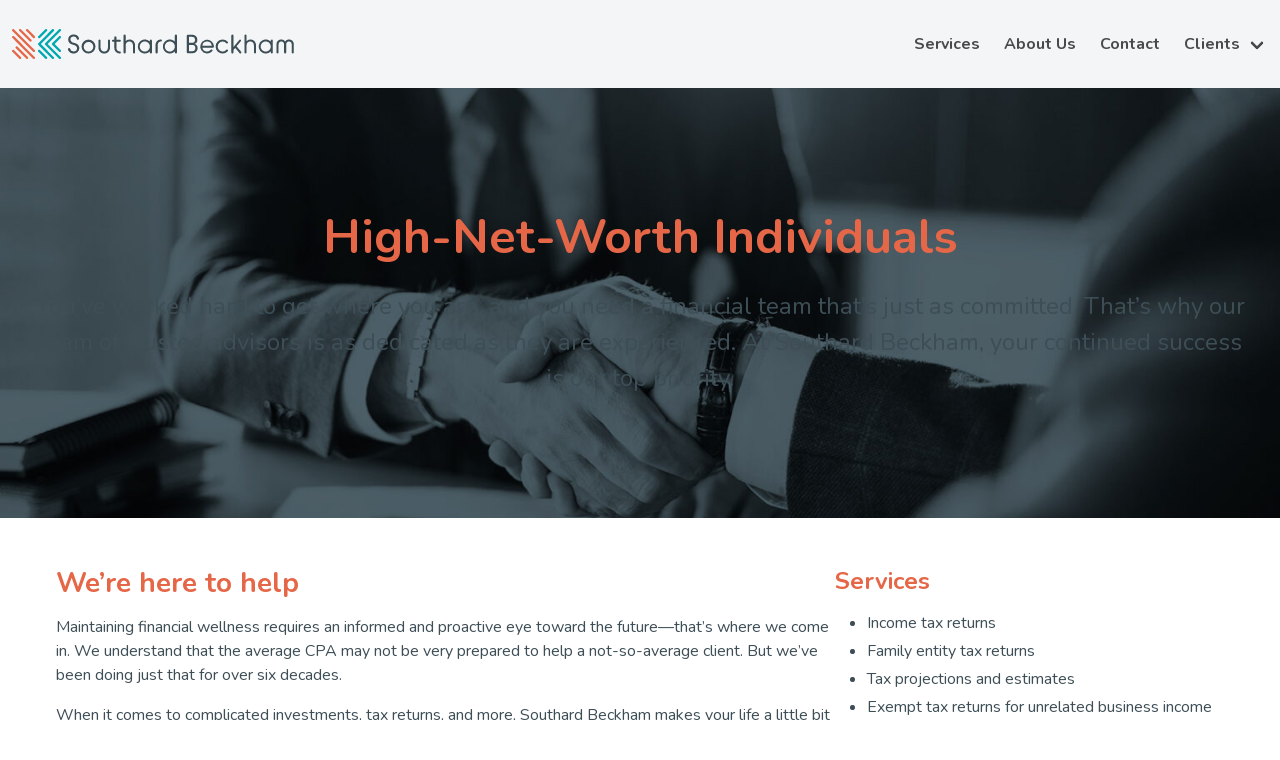

--- FILE ---
content_type: text/html; charset=UTF-8
request_url: https://southardbeckham.com/services/high-net-worth/
body_size: 8935
content:
<!DOCTYPE html>
<html lang="en-US" class="is-fullheight">
<head>
	<meta charset="UTF-8">
	<meta name="viewport" content="width=device-width, initial-scale=1">
	<link rel="profile" href="http://gmpg.org/xfn/11">
	<link rel="stylesheet" href="https://cdnjs.cloudflare.com/ajax/libs/font-awesome/4.7.0/css/font-awesome.min.css"/>
	<meta name='robots' content='index, follow, max-image-preview:large, max-snippet:-1, max-video-preview:-1' />
	<style>img:is([sizes="auto" i], [sizes^="auto," i]) { contain-intrinsic-size: 3000px 1500px }</style>
	
	<!-- This site is optimized with the Yoast SEO plugin v26.6 - https://yoast.com/wordpress/plugins/seo/ -->
	<title>High-Net-Worth Individuals &#8226; Southard Beckham</title>
	<meta name="description" content="Southard Beckham is a full-service accounting firm that’s been supporting people and businesses on the Kitsap Peninsula and beyond since 1957." />
	<link rel="canonical" href="https://southardbeckham.com/services/high-net-worth/" />
	<meta property="og:locale" content="en_US" />
	<meta property="og:type" content="article" />
	<meta property="og:title" content="High-Net-Worth Individuals &#8226; Southard Beckham" />
	<meta property="og:description" content="Southard Beckham is a full-service accounting firm that’s been supporting people and businesses on the Kitsap Peninsula and beyond since 1957." />
	<meta property="og:url" content="https://southardbeckham.com/services/high-net-worth/" />
	<meta property="og:site_name" content="Southard Beckham" />
	<meta property="article:modified_time" content="2023-09-08T15:53:26+00:00" />
	<meta property="og:image" content="https://southardbeckham.com/wp-content/uploads/2020/01/Meta-6-1.jpg" />
	<meta property="og:image:width" content="1200" />
	<meta property="og:image:height" content="630" />
	<meta property="og:image:type" content="image/jpeg" />
	<meta name="twitter:card" content="summary_large_image" />
	<meta name="twitter:label1" content="Est. reading time" />
	<meta name="twitter:data1" content="2 minutes" />
	<script type="application/ld+json" class="yoast-schema-graph">{"@context":"https://schema.org","@graph":[{"@type":"WebPage","@id":"https://southardbeckham.com/services/high-net-worth/","url":"https://southardbeckham.com/services/high-net-worth/","name":"High-Net-Worth Individuals &#8226; Southard Beckham","isPartOf":{"@id":"https://southardbeckham.com/#website"},"primaryImageOfPage":{"@id":"https://southardbeckham.com/services/high-net-worth/#primaryimage"},"image":{"@id":"https://southardbeckham.com/services/high-net-worth/#primaryimage"},"thumbnailUrl":"https://southardbeckham.com/wp-content/uploads/2020/01/Meta-6-1.jpg","datePublished":"2019-12-11T19:22:35+00:00","dateModified":"2023-09-08T15:53:26+00:00","description":"Southard Beckham is a full-service accounting firm that’s been supporting people and businesses on the Kitsap Peninsula and beyond since 1957.","breadcrumb":{"@id":"https://southardbeckham.com/services/high-net-worth/#breadcrumb"},"inLanguage":"en-US","potentialAction":[{"@type":"ReadAction","target":["https://southardbeckham.com/services/high-net-worth/"]}]},{"@type":"ImageObject","inLanguage":"en-US","@id":"https://southardbeckham.com/services/high-net-worth/#primaryimage","url":"https://southardbeckham.com/wp-content/uploads/2020/01/Meta-6-1.jpg","contentUrl":"https://southardbeckham.com/wp-content/uploads/2020/01/Meta-6-1.jpg","width":1200,"height":630},{"@type":"BreadcrumbList","@id":"https://southardbeckham.com/services/high-net-worth/#breadcrumb","itemListElement":[{"@type":"ListItem","position":1,"name":"Home","item":"https://southardbeckham.com/"},{"@type":"ListItem","position":2,"name":"Services","item":"https://southardbeckham.com/services/"},{"@type":"ListItem","position":3,"name":"High-Net-Worth Individuals"}]},{"@type":"WebSite","@id":"https://southardbeckham.com/#website","url":"https://southardbeckham.com/","name":"Southard Beckham","description":"Certified Public Accountants. Financial Consultants. Business Advisors.","publisher":{"@id":"https://southardbeckham.com/#organization"},"potentialAction":[{"@type":"SearchAction","target":{"@type":"EntryPoint","urlTemplate":"https://southardbeckham.com/?s={search_term_string}"},"query-input":{"@type":"PropertyValueSpecification","valueRequired":true,"valueName":"search_term_string"}}],"inLanguage":"en-US"},{"@type":"Organization","@id":"https://southardbeckham.com/#organization","name":"Southard Beckham","url":"https://southardbeckham.com/","logo":{"@type":"ImageObject","inLanguage":"en-US","@id":"https://southardbeckham.com/#/schema/logo/image/","url":"","contentUrl":"","caption":"Southard Beckham"},"image":{"@id":"https://southardbeckham.com/#/schema/logo/image/"}}]}</script>
	<!-- / Yoast SEO plugin. -->


<link rel='dns-prefetch' href='//use.fontawesome.com' />
<link rel="alternate" type="application/rss+xml" title="Southard Beckham &raquo; Feed" href="https://southardbeckham.com/feed/" />
<link rel="alternate" type="application/rss+xml" title="Southard Beckham &raquo; Comments Feed" href="https://southardbeckham.com/comments/feed/" />
<script type="text/javascript">
/* <![CDATA[ */
window._wpemojiSettings = {"baseUrl":"https:\/\/s.w.org\/images\/core\/emoji\/16.0.1\/72x72\/","ext":".png","svgUrl":"https:\/\/s.w.org\/images\/core\/emoji\/16.0.1\/svg\/","svgExt":".svg","source":{"concatemoji":"https:\/\/southardbeckham.com\/wp-includes\/js\/wp-emoji-release.min.js?ver=6.8.3"}};
/*! This file is auto-generated */
!function(s,n){var o,i,e;function c(e){try{var t={supportTests:e,timestamp:(new Date).valueOf()};sessionStorage.setItem(o,JSON.stringify(t))}catch(e){}}function p(e,t,n){e.clearRect(0,0,e.canvas.width,e.canvas.height),e.fillText(t,0,0);var t=new Uint32Array(e.getImageData(0,0,e.canvas.width,e.canvas.height).data),a=(e.clearRect(0,0,e.canvas.width,e.canvas.height),e.fillText(n,0,0),new Uint32Array(e.getImageData(0,0,e.canvas.width,e.canvas.height).data));return t.every(function(e,t){return e===a[t]})}function u(e,t){e.clearRect(0,0,e.canvas.width,e.canvas.height),e.fillText(t,0,0);for(var n=e.getImageData(16,16,1,1),a=0;a<n.data.length;a++)if(0!==n.data[a])return!1;return!0}function f(e,t,n,a){switch(t){case"flag":return n(e,"\ud83c\udff3\ufe0f\u200d\u26a7\ufe0f","\ud83c\udff3\ufe0f\u200b\u26a7\ufe0f")?!1:!n(e,"\ud83c\udde8\ud83c\uddf6","\ud83c\udde8\u200b\ud83c\uddf6")&&!n(e,"\ud83c\udff4\udb40\udc67\udb40\udc62\udb40\udc65\udb40\udc6e\udb40\udc67\udb40\udc7f","\ud83c\udff4\u200b\udb40\udc67\u200b\udb40\udc62\u200b\udb40\udc65\u200b\udb40\udc6e\u200b\udb40\udc67\u200b\udb40\udc7f");case"emoji":return!a(e,"\ud83e\udedf")}return!1}function g(e,t,n,a){var r="undefined"!=typeof WorkerGlobalScope&&self instanceof WorkerGlobalScope?new OffscreenCanvas(300,150):s.createElement("canvas"),o=r.getContext("2d",{willReadFrequently:!0}),i=(o.textBaseline="top",o.font="600 32px Arial",{});return e.forEach(function(e){i[e]=t(o,e,n,a)}),i}function t(e){var t=s.createElement("script");t.src=e,t.defer=!0,s.head.appendChild(t)}"undefined"!=typeof Promise&&(o="wpEmojiSettingsSupports",i=["flag","emoji"],n.supports={everything:!0,everythingExceptFlag:!0},e=new Promise(function(e){s.addEventListener("DOMContentLoaded",e,{once:!0})}),new Promise(function(t){var n=function(){try{var e=JSON.parse(sessionStorage.getItem(o));if("object"==typeof e&&"number"==typeof e.timestamp&&(new Date).valueOf()<e.timestamp+604800&&"object"==typeof e.supportTests)return e.supportTests}catch(e){}return null}();if(!n){if("undefined"!=typeof Worker&&"undefined"!=typeof OffscreenCanvas&&"undefined"!=typeof URL&&URL.createObjectURL&&"undefined"!=typeof Blob)try{var e="postMessage("+g.toString()+"("+[JSON.stringify(i),f.toString(),p.toString(),u.toString()].join(",")+"));",a=new Blob([e],{type:"text/javascript"}),r=new Worker(URL.createObjectURL(a),{name:"wpTestEmojiSupports"});return void(r.onmessage=function(e){c(n=e.data),r.terminate(),t(n)})}catch(e){}c(n=g(i,f,p,u))}t(n)}).then(function(e){for(var t in e)n.supports[t]=e[t],n.supports.everything=n.supports.everything&&n.supports[t],"flag"!==t&&(n.supports.everythingExceptFlag=n.supports.everythingExceptFlag&&n.supports[t]);n.supports.everythingExceptFlag=n.supports.everythingExceptFlag&&!n.supports.flag,n.DOMReady=!1,n.readyCallback=function(){n.DOMReady=!0}}).then(function(){return e}).then(function(){var e;n.supports.everything||(n.readyCallback(),(e=n.source||{}).concatemoji?t(e.concatemoji):e.wpemoji&&e.twemoji&&(t(e.twemoji),t(e.wpemoji)))}))}((window,document),window._wpemojiSettings);
/* ]]> */
</script>
<style id='wp-emoji-styles-inline-css' type='text/css'>

	img.wp-smiley, img.emoji {
		display: inline !important;
		border: none !important;
		box-shadow: none !important;
		height: 1em !important;
		width: 1em !important;
		margin: 0 0.07em !important;
		vertical-align: -0.1em !important;
		background: none !important;
		padding: 0 !important;
	}
</style>
<link rel='stylesheet' id='wp-block-library-css' href='https://southardbeckham.com/wp-includes/css/dist/block-library/style.min.css?ver=6.8.3' type='text/css' media='all' />
<style id='classic-theme-styles-inline-css' type='text/css'>
/*! This file is auto-generated */
.wp-block-button__link{color:#fff;background-color:#32373c;border-radius:9999px;box-shadow:none;text-decoration:none;padding:calc(.667em + 2px) calc(1.333em + 2px);font-size:1.125em}.wp-block-file__button{background:#32373c;color:#fff;text-decoration:none}
</style>
<style id='global-styles-inline-css' type='text/css'>
:root{--wp--preset--aspect-ratio--square: 1;--wp--preset--aspect-ratio--4-3: 4/3;--wp--preset--aspect-ratio--3-4: 3/4;--wp--preset--aspect-ratio--3-2: 3/2;--wp--preset--aspect-ratio--2-3: 2/3;--wp--preset--aspect-ratio--16-9: 16/9;--wp--preset--aspect-ratio--9-16: 9/16;--wp--preset--color--black: #000000;--wp--preset--color--cyan-bluish-gray: #abb8c3;--wp--preset--color--white: #ffffff;--wp--preset--color--pale-pink: #f78da7;--wp--preset--color--vivid-red: #cf2e2e;--wp--preset--color--luminous-vivid-orange: #ff6900;--wp--preset--color--luminous-vivid-amber: #fcb900;--wp--preset--color--light-green-cyan: #7bdcb5;--wp--preset--color--vivid-green-cyan: #00d084;--wp--preset--color--pale-cyan-blue: #8ed1fc;--wp--preset--color--vivid-cyan-blue: #0693e3;--wp--preset--color--vivid-purple: #9b51e0;--wp--preset--color--sb-dark-blue: #3e4e56;--wp--preset--color--sb-red: #e56849;--wp--preset--color--sb-blue: #00a8b0;--wp--preset--color--sb-white: #ffffff;--wp--preset--gradient--vivid-cyan-blue-to-vivid-purple: linear-gradient(135deg,rgba(6,147,227,1) 0%,rgb(155,81,224) 100%);--wp--preset--gradient--light-green-cyan-to-vivid-green-cyan: linear-gradient(135deg,rgb(122,220,180) 0%,rgb(0,208,130) 100%);--wp--preset--gradient--luminous-vivid-amber-to-luminous-vivid-orange: linear-gradient(135deg,rgba(252,185,0,1) 0%,rgba(255,105,0,1) 100%);--wp--preset--gradient--luminous-vivid-orange-to-vivid-red: linear-gradient(135deg,rgba(255,105,0,1) 0%,rgb(207,46,46) 100%);--wp--preset--gradient--very-light-gray-to-cyan-bluish-gray: linear-gradient(135deg,rgb(238,238,238) 0%,rgb(169,184,195) 100%);--wp--preset--gradient--cool-to-warm-spectrum: linear-gradient(135deg,rgb(74,234,220) 0%,rgb(151,120,209) 20%,rgb(207,42,186) 40%,rgb(238,44,130) 60%,rgb(251,105,98) 80%,rgb(254,248,76) 100%);--wp--preset--gradient--blush-light-purple: linear-gradient(135deg,rgb(255,206,236) 0%,rgb(152,150,240) 100%);--wp--preset--gradient--blush-bordeaux: linear-gradient(135deg,rgb(254,205,165) 0%,rgb(254,45,45) 50%,rgb(107,0,62) 100%);--wp--preset--gradient--luminous-dusk: linear-gradient(135deg,rgb(255,203,112) 0%,rgb(199,81,192) 50%,rgb(65,88,208) 100%);--wp--preset--gradient--pale-ocean: linear-gradient(135deg,rgb(255,245,203) 0%,rgb(182,227,212) 50%,rgb(51,167,181) 100%);--wp--preset--gradient--electric-grass: linear-gradient(135deg,rgb(202,248,128) 0%,rgb(113,206,126) 100%);--wp--preset--gradient--midnight: linear-gradient(135deg,rgb(2,3,129) 0%,rgb(40,116,252) 100%);--wp--preset--font-size--small: 13px;--wp--preset--font-size--medium: 20px;--wp--preset--font-size--large: 36px;--wp--preset--font-size--x-large: 42px;--wp--preset--spacing--20: 0.44rem;--wp--preset--spacing--30: 0.67rem;--wp--preset--spacing--40: 1rem;--wp--preset--spacing--50: 1.5rem;--wp--preset--spacing--60: 2.25rem;--wp--preset--spacing--70: 3.38rem;--wp--preset--spacing--80: 5.06rem;--wp--preset--shadow--natural: 6px 6px 9px rgba(0, 0, 0, 0.2);--wp--preset--shadow--deep: 12px 12px 50px rgba(0, 0, 0, 0.4);--wp--preset--shadow--sharp: 6px 6px 0px rgba(0, 0, 0, 0.2);--wp--preset--shadow--outlined: 6px 6px 0px -3px rgba(255, 255, 255, 1), 6px 6px rgba(0, 0, 0, 1);--wp--preset--shadow--crisp: 6px 6px 0px rgba(0, 0, 0, 1);}:where(.is-layout-flex){gap: 0.5em;}:where(.is-layout-grid){gap: 0.5em;}body .is-layout-flex{display: flex;}.is-layout-flex{flex-wrap: wrap;align-items: center;}.is-layout-flex > :is(*, div){margin: 0;}body .is-layout-grid{display: grid;}.is-layout-grid > :is(*, div){margin: 0;}:where(.wp-block-columns.is-layout-flex){gap: 2em;}:where(.wp-block-columns.is-layout-grid){gap: 2em;}:where(.wp-block-post-template.is-layout-flex){gap: 1.25em;}:where(.wp-block-post-template.is-layout-grid){gap: 1.25em;}.has-black-color{color: var(--wp--preset--color--black) !important;}.has-cyan-bluish-gray-color{color: var(--wp--preset--color--cyan-bluish-gray) !important;}.has-white-color{color: var(--wp--preset--color--white) !important;}.has-pale-pink-color{color: var(--wp--preset--color--pale-pink) !important;}.has-vivid-red-color{color: var(--wp--preset--color--vivid-red) !important;}.has-luminous-vivid-orange-color{color: var(--wp--preset--color--luminous-vivid-orange) !important;}.has-luminous-vivid-amber-color{color: var(--wp--preset--color--luminous-vivid-amber) !important;}.has-light-green-cyan-color{color: var(--wp--preset--color--light-green-cyan) !important;}.has-vivid-green-cyan-color{color: var(--wp--preset--color--vivid-green-cyan) !important;}.has-pale-cyan-blue-color{color: var(--wp--preset--color--pale-cyan-blue) !important;}.has-vivid-cyan-blue-color{color: var(--wp--preset--color--vivid-cyan-blue) !important;}.has-vivid-purple-color{color: var(--wp--preset--color--vivid-purple) !important;}.has-black-background-color{background-color: var(--wp--preset--color--black) !important;}.has-cyan-bluish-gray-background-color{background-color: var(--wp--preset--color--cyan-bluish-gray) !important;}.has-white-background-color{background-color: var(--wp--preset--color--white) !important;}.has-pale-pink-background-color{background-color: var(--wp--preset--color--pale-pink) !important;}.has-vivid-red-background-color{background-color: var(--wp--preset--color--vivid-red) !important;}.has-luminous-vivid-orange-background-color{background-color: var(--wp--preset--color--luminous-vivid-orange) !important;}.has-luminous-vivid-amber-background-color{background-color: var(--wp--preset--color--luminous-vivid-amber) !important;}.has-light-green-cyan-background-color{background-color: var(--wp--preset--color--light-green-cyan) !important;}.has-vivid-green-cyan-background-color{background-color: var(--wp--preset--color--vivid-green-cyan) !important;}.has-pale-cyan-blue-background-color{background-color: var(--wp--preset--color--pale-cyan-blue) !important;}.has-vivid-cyan-blue-background-color{background-color: var(--wp--preset--color--vivid-cyan-blue) !important;}.has-vivid-purple-background-color{background-color: var(--wp--preset--color--vivid-purple) !important;}.has-black-border-color{border-color: var(--wp--preset--color--black) !important;}.has-cyan-bluish-gray-border-color{border-color: var(--wp--preset--color--cyan-bluish-gray) !important;}.has-white-border-color{border-color: var(--wp--preset--color--white) !important;}.has-pale-pink-border-color{border-color: var(--wp--preset--color--pale-pink) !important;}.has-vivid-red-border-color{border-color: var(--wp--preset--color--vivid-red) !important;}.has-luminous-vivid-orange-border-color{border-color: var(--wp--preset--color--luminous-vivid-orange) !important;}.has-luminous-vivid-amber-border-color{border-color: var(--wp--preset--color--luminous-vivid-amber) !important;}.has-light-green-cyan-border-color{border-color: var(--wp--preset--color--light-green-cyan) !important;}.has-vivid-green-cyan-border-color{border-color: var(--wp--preset--color--vivid-green-cyan) !important;}.has-pale-cyan-blue-border-color{border-color: var(--wp--preset--color--pale-cyan-blue) !important;}.has-vivid-cyan-blue-border-color{border-color: var(--wp--preset--color--vivid-cyan-blue) !important;}.has-vivid-purple-border-color{border-color: var(--wp--preset--color--vivid-purple) !important;}.has-vivid-cyan-blue-to-vivid-purple-gradient-background{background: var(--wp--preset--gradient--vivid-cyan-blue-to-vivid-purple) !important;}.has-light-green-cyan-to-vivid-green-cyan-gradient-background{background: var(--wp--preset--gradient--light-green-cyan-to-vivid-green-cyan) !important;}.has-luminous-vivid-amber-to-luminous-vivid-orange-gradient-background{background: var(--wp--preset--gradient--luminous-vivid-amber-to-luminous-vivid-orange) !important;}.has-luminous-vivid-orange-to-vivid-red-gradient-background{background: var(--wp--preset--gradient--luminous-vivid-orange-to-vivid-red) !important;}.has-very-light-gray-to-cyan-bluish-gray-gradient-background{background: var(--wp--preset--gradient--very-light-gray-to-cyan-bluish-gray) !important;}.has-cool-to-warm-spectrum-gradient-background{background: var(--wp--preset--gradient--cool-to-warm-spectrum) !important;}.has-blush-light-purple-gradient-background{background: var(--wp--preset--gradient--blush-light-purple) !important;}.has-blush-bordeaux-gradient-background{background: var(--wp--preset--gradient--blush-bordeaux) !important;}.has-luminous-dusk-gradient-background{background: var(--wp--preset--gradient--luminous-dusk) !important;}.has-pale-ocean-gradient-background{background: var(--wp--preset--gradient--pale-ocean) !important;}.has-electric-grass-gradient-background{background: var(--wp--preset--gradient--electric-grass) !important;}.has-midnight-gradient-background{background: var(--wp--preset--gradient--midnight) !important;}.has-small-font-size{font-size: var(--wp--preset--font-size--small) !important;}.has-medium-font-size{font-size: var(--wp--preset--font-size--medium) !important;}.has-large-font-size{font-size: var(--wp--preset--font-size--large) !important;}.has-x-large-font-size{font-size: var(--wp--preset--font-size--x-large) !important;}
:where(.wp-block-post-template.is-layout-flex){gap: 1.25em;}:where(.wp-block-post-template.is-layout-grid){gap: 1.25em;}
:where(.wp-block-columns.is-layout-flex){gap: 2em;}:where(.wp-block-columns.is-layout-grid){gap: 2em;}
:root :where(.wp-block-pullquote){font-size: 1.5em;line-height: 1.6;}
</style>
<link rel='stylesheet' id='wp-components-css' href='https://southardbeckham.com/wp-includes/css/dist/components/style.min.css?ver=6.8.3' type='text/css' media='all' />
<link rel='stylesheet' id='godaddy-styles-css' href='https://southardbeckham.com/wp-content/mu-plugins/vendor/wpex/godaddy-launch/includes/Dependencies/GoDaddy/Styles/build/latest.css?ver=2.0.2' type='text/css' media='all' />
<link rel='stylesheet' id='bulmapress-style-css' href='https://southardbeckham.com/wp-content/themes/southardbeckham/style.css?ver=6.8.3' type='text/css' media='all' />
<link rel='stylesheet' id='bulmapress-fontawesome-css' href='https://use.fontawesome.com/releases/v5.2.0/css/all.css?ver=6.8.3' type='text/css' media='all' />
<link rel='stylesheet' id='bulmapress-bulma-style-css' href='https://southardbeckham.com/wp-content/themes/southardbeckham/frontend/bulmapress/css/bulmapress.css?ver=6.8.3' type='text/css' media='all' />
<link rel="https://api.w.org/" href="https://southardbeckham.com/wp-json/" /><link rel="alternate" title="JSON" type="application/json" href="https://southardbeckham.com/wp-json/wp/v2/pages/144" /><link rel="EditURI" type="application/rsd+xml" title="RSD" href="https://southardbeckham.com/xmlrpc.php?rsd" />
<meta name="generator" content="WordPress 6.8.3" />
<link rel='shortlink' href='https://southardbeckham.com/?p=144' />
<link rel="alternate" title="oEmbed (JSON)" type="application/json+oembed" href="https://southardbeckham.com/wp-json/oembed/1.0/embed?url=https%3A%2F%2Fsouthardbeckham.com%2Fservices%2Fhigh-net-worth%2F" />
<link rel="alternate" title="oEmbed (XML)" type="text/xml+oembed" href="https://southardbeckham.com/wp-json/oembed/1.0/embed?url=https%3A%2F%2Fsouthardbeckham.com%2Fservices%2Fhigh-net-worth%2F&#038;format=xml" />
<link rel="icon" href="https://southardbeckham.com/wp-content/uploads/2020/01/cropped-SB-Icon-32x32.jpg" sizes="32x32" />
<link rel="icon" href="https://southardbeckham.com/wp-content/uploads/2020/01/cropped-SB-Icon-192x192.jpg" sizes="192x192" />
<link rel="apple-touch-icon" href="https://southardbeckham.com/wp-content/uploads/2020/01/cropped-SB-Icon-180x180.jpg" />
<meta name="msapplication-TileImage" content="https://southardbeckham.com/wp-content/uploads/2020/01/cropped-SB-Icon-270x270.jpg" />
</head>

<body class="wp-singular page-template-default page page-id-144 page-child parent-pageid-9 wp-theme-southardbeckham">
	<div id="page" class="site">
		<a class="skip-link is-sr-only screen-reader-text" href="#content">Skip to content</a>		<header id="header">
			<nav id="site-navigation" class="navbar is-light" role="navigation">
				<div class="navbar-brand">
					<a href="https://southardbeckham.com" class="navbar-item" rel="home"><img src="https://southardbeckham.com/wp-content/themes/southardbeckham/images/logo-sb-header.svg" /></a>
					
			<button id="menu-toggle" class="navbar-burger" 
				style="border: none; background: inherit; color: inherit; height: auto;" 
				aria-controls="primary-menu" aria-expanded="false">
				<span></span>
				<span></span>
				<span></span>
			</button>				</div>
				<div class="navbar-menu">
					<div class="navbar-start"></div>
					<div class="navbar-end">
  					<a class='navbar-item Services' href='https://southardbeckham.com/services/'>Services</a><a class='navbar-item About Us' href='https://southardbeckham.com/about/'>About Us</a><a class='navbar-item Contact' href='https://southardbeckham.com/contact/'>Contact</a>  					<div class="navbar-item has-dropdown is-hoverable">
              <a class="navbar-link">Clients</a>
    					<div class="navbar-dropdown is-right">
      					<a class="navbar-item" href="https://secure.netlinksolution.com/nextgen/" target="_blank">Client Login</a>
      					<a class="navbar-item" href="https://paylink.paytrace.com/?m=eyJhbGciOiJBMjU2S1ciLCJlbmMiOiJBMTI4R0NNIn0.K3dfgY5y6DigPdK-fco3sm2Bw_HAhGQ4.ZlTPcr4GOXWYoeix.[base64].AlE1xYY-r4oEUeVBE5mRAw&amount=&invoice=" target="_blank">Online Bill Pay</a>
    					</div>
  					</div>
					</div>
				</div>
			</nav>
		</header>
		
		<div id="content" class="site-content">



<div id="primary" class="content-area">
	<main id="main" class="site-main" role="main">
					
<article id="post-144" class="post-144 page type-page status-publish has-post-thumbnail hentry">

	<div class="content entry-content">
		
<div class="wp-block-cover alignfull has-background-dim-NaN"><span aria-hidden="true" class="wp-block-cover__background has-sb-dark-blue-background-color has-background-dim"></span><img fetchpriority="high" decoding="async" width="1800" height="800" class="wp-block-cover__image-background wp-image-329" src="https://southardbeckham.com/wp-content/uploads/2020/01/header-worth.jpg" data-object-fit="cover" srcset="https://southardbeckham.com/wp-content/uploads/2020/01/header-worth.jpg 1800w, https://southardbeckham.com/wp-content/uploads/2020/01/header-worth-300x133.jpg 300w, https://southardbeckham.com/wp-content/uploads/2020/01/header-worth-1024x455.jpg 1024w, https://southardbeckham.com/wp-content/uploads/2020/01/header-worth-768x341.jpg 768w, https://southardbeckham.com/wp-content/uploads/2020/01/header-worth-1536x683.jpg 1536w" sizes="(max-width: 1800px) 100vw, 1800px" /><div class="wp-block-cover__inner-container is-layout-flow wp-block-cover-is-layout-flow">
<h1 class="wp-block-heading has-text-align-center is-size-1">High-Net-Worth Individuals</h1>



<p class="has-text-align-center is-size-4">You’ve worked hard to get where you are, and you need a financial team that’s just as committed. That’s why our team of trusted advisors is as dedicated as they are experienced. At Southard Beckham, your continued success is our top priority. </p>
</div></div>



<div style="height:50px" aria-hidden="true" class="wp-block-spacer"></div>



<div class="wp-block-columns alignwide is-layout-flex wp-container-core-columns-is-layout-9d6595d7 wp-block-columns-is-layout-flex">
<div class="wp-block-column is-layout-flow wp-block-column-is-layout-flow" style="flex-basis:66.66%">
<h2 class="wp-block-heading has-sb-red-color has-text-color">We’re here to help</h2>



<p>Maintaining financial wellness requires an informed and proactive eye toward the future—that’s where we come in. We understand that the average CPA may not be very prepared to help a not-so-average client. But we’ve been doing just that for over six decades.&nbsp;</p>



<p>When it comes to complicated investments, tax returns, and more, Southard Beckham makes your life a little bit simpler. Our advisors will act as the quarterback of your financial team, coordinating between attorneys, insurance agents, LLCs or partnerships, other family members, and whatever else you’ve got in play. If you’re in search of expert guidance to plan and implement personalized tax and business strategies, give us a call. We’re prepared to help you keep more of what you earn. </p>



<div class="wp-block-button"><a class="wp-block-button__link has-sb-white-color has-sb-red-background-color has-text-color has-background wp-element-button" href="https://southardbeckham.com/contact/">Contact Us</a></div>
</div>



<div class="wp-block-column is-layout-flow wp-block-column-is-layout-flow" style="flex-basis:33.33%">
<h3 class="wp-block-heading has-sb-red-color has-text-color">Services</h3>



<ul class="wp-block-list">
<li>Income tax returns</li>



<li>Family entity tax returns</li>



<li>Tax projections and estimates</li>



<li>Exempt tax returns for unrelated business income tax</li>



<li>Tax analysis for investments and retirement plans</li>



<li>Tax and estate planning</li>
</ul>
</div>
</div>



<blockquote class="wp-block-quote has-text-align-center is-style-large is-layout-flow wp-block-quote-is-layout-flow">
<p>“My wife and I have used the services of Southard Beckham for our tax and financial needs for well over 20 years; I wouldn’t think of going anywhere else.”</p>
<cite>Ray</cite></blockquote>



<div class="wp-block-cover alignfull is-light"><span aria-hidden="true" class="wp-block-cover__background has-sb-red-background-color has-background-dim-100 has-background-dim"></span><div class="wp-block-cover__inner-container is-layout-flow wp-block-cover-is-layout-flow">
<p class="has-text-align-center is-size-4 has-normal-font-size">When you’ve got tough questions, we’ve got experts with answers. Our dedicated team members are always easy to reach and ready to help. </p>



<div class="wp-block-button aligncenter"><a class="wp-block-button__link has-sb-red-color has-sb-white-background-color has-text-color has-background wp-element-button" href="https://southardbeckham.com/contact/">Contact Us</a></div>
</div></div>



<h2 class="wp-block-heading has-text-align-center is-size-2">Meet Our Experts</h2>



<div style="height:25px" aria-hidden="true" class="wp-block-spacer"></div>



<div class="wp-block-columns alignwide is-layout-flex wp-container-core-columns-is-layout-9d6595d7 wp-block-columns-is-layout-flex">
<div class="wp-block-column is-layout-flow wp-block-column-is-layout-flow"><div class="team-member-small">
  <figure class="image">
    <img decoding="async" src="https://southardbeckham.com/wp-content/uploads/2020/01/Kim-Atwater-Web.png">
  </figure>
  <h2 class="title is-size-4">Kim Atwater <small class="has-text-grey-light">CPA</small></h2>
  <h3 class="subtitle has-text-black is-size-5">Partner</h3>  </div></div>



<div class="wp-block-column is-layout-flow wp-block-column-is-layout-flow"><div class="team-member-small">
  <figure class="image">
    <img decoding="async" src="https://southardbeckham.com/wp-content/uploads/2023/01/Derek-Bright.jpg">
  </figure>
  <h2 class="title is-size-4">Derek Burk <small class="has-text-grey-light">CPA, MST</small></h2>
  <h3 class="subtitle has-text-black is-size-5">Partner</h3>  </div>


<p></p>
</div>
</div>



<div style="height:50px" aria-hidden="true" class="wp-block-spacer"></div>
	</div><!-- .entry-content -->

	<footer class="content entry-footer">
			</footer><!-- .entry-footer -->

</article><!-- #post-## -->
						</main><!-- #main -->
</div><!-- #primary -->


<aside id="secondary" class="widget-area hero is-dark" role="complementary">
	<div class="hero-body">
		<div class="container">
  		
  		<div class="has-text-centered">
    		<img src="https://southardbeckham.com/wp-content/themes/southardbeckham/images/logo-sb-footer.svg">
  		</div>
  		
  		<section id="text-2" class="section widget_text has-text-centered is-size-5">			<div class="textwidget"><h4 class="has-text-align-center is-size-5 has-text-weight-semibold is-uppercase has-text-primary">Certified Public Accountants. Financial consultants. Business Advisors.</h4>
</div>
		</section>  					
			<br><br>
  		
			<div class="columns is-multiline has-text-centered is-centered">
				<section id="nav_menu-2" class="widget widget_nav_menu column is-one-third"><h2 class="has-text-weight-semibold is-uppercase is-size-5">Explore</h2><div class="menu-footer-menu-container"><ul id="menu-footer-menu" class="menu"><li id="menu-item-163" class="menu-item menu-item-type-post_type menu-item-object-page current-page-ancestor menu-item-163"><a href="https://southardbeckham.com/services/">Services</a></li>
<li id="menu-item-164" class="menu-item menu-item-type-post_type menu-item-object-page menu-item-164"><a href="https://southardbeckham.com/about/">About Us</a></li>
<li id="menu-item-167" class="menu-item menu-item-type-post_type menu-item-object-page menu-item-167"><a href="https://southardbeckham.com/about/team/">Team</a></li>
<li id="menu-item-165" class="menu-item menu-item-type-post_type menu-item-object-page menu-item-165"><a href="https://southardbeckham.com/about/careers/">Careers</a></li>
<li id="menu-item-166" class="menu-item menu-item-type-post_type menu-item-object-page menu-item-166"><a href="https://southardbeckham.com/contact/">Contact</a></li>
</ul></div></section><section id="text-3" class="widget widget_text column is-one-third"><h2 class="has-text-weight-semibold is-uppercase is-size-5">Contact</h2>			<div class="textwidget"><p>691 Bethel Ave<br />
Port Orchard, WA 98366</p>
<p>(360) 876-4491<br />
(360) 876-7797 – Fax</p>
</div>
		</section>			</div>

  		<br><br>
  		
  		<div class="columns is-multiline has-text-centered is-centered">
				<section id="media_image-3" class="widget widget_media_image column is-one-fifth"><img width="574" height="200" src="https://southardbeckham.com/wp-content/uploads/2019/12/AICPA-Logo.png" class="image wp-image-147  attachment-full size-full" alt="" style="max-width: 100%; height: auto;" decoding="async" loading="lazy" srcset="https://southardbeckham.com/wp-content/uploads/2019/12/AICPA-Logo.png 574w, https://southardbeckham.com/wp-content/uploads/2019/12/AICPA-Logo-300x105.png 300w" sizes="auto, (max-width: 574px) 100vw, 574px" /></section><section id="media_image-2" class="widget widget_media_image column is-one-fifth"><img width="574" height="200" src="https://southardbeckham.com/wp-content/uploads/2019/12/WSCPA-Logo.png" class="image wp-image-148  attachment-full size-full" alt="" style="max-width: 100%; height: auto;" decoding="async" loading="lazy" srcset="https://southardbeckham.com/wp-content/uploads/2019/12/WSCPA-Logo.png 574w, https://southardbeckham.com/wp-content/uploads/2019/12/WSCPA-Logo-300x105.png 300w" sizes="auto, (max-width: 574px) 100vw, 574px" /></section>			</div>


		</div><!-- .container -->
	</div>
</aside><!-- #secondary -->

</div><!-- #content -->

<footer id="colophon" class="site-footer hero is-dark" role="contentinfo">
	<div class="container">
		<div class="hero-body has-text-centered">
			<div class="site-info">
				
			&copy;&nbsp; 2026 &nbsp;&bull;&nbsp; <a href="https://southardbeckham.com/">Southard Beckham</a> &nbsp;&bull;&nbsp; <a href="https://southardbeckham.com/privacy">Privacy Policy</a> &nbsp;&bull;&nbsp; <a href="https://southardbeckham.com/terms">Terms & Conditions</a>			</div><!-- .site-info -->
		</div>
	</div><!-- .container -->
</footer><!-- #colophon -->
</div><!-- #page -->

<script type="speculationrules">
{"prefetch":[{"source":"document","where":{"and":[{"href_matches":"\/*"},{"not":{"href_matches":["\/wp-*.php","\/wp-admin\/*","\/wp-content\/uploads\/*","\/wp-content\/*","\/wp-content\/plugins\/*","\/wp-content\/themes\/southardbeckham\/*","\/*\\?(.+)"]}},{"not":{"selector_matches":"a[rel~=\"nofollow\"]"}},{"not":{"selector_matches":".no-prefetch, .no-prefetch a"}}]},"eagerness":"conservative"}]}
</script>
<link rel='stylesheet' id='block-lab__block-team-block-small-css' href='https://southardbeckham.com/wp-content/themes/southardbeckham/blocks/block-team-block-small.css?ver=0.0.1' type='text/css' media='all' />
<style id='core-block-supports-inline-css' type='text/css'>
.wp-container-core-columns-is-layout-9d6595d7{flex-wrap:nowrap;}
</style>
<script type="text/javascript" src="https://southardbeckham.com/wp-content/themes/southardbeckham/frontend/js/navigation.js?ver=20151215" id="bulmapress-navigation-js"></script>
<script type="text/javascript" src="https://southardbeckham.com/wp-content/themes/southardbeckham/frontend/js/skip-link-focus-fix.js?ver=20151215" id="bulmapress-skip-link-focus-fix-js"></script>

</body>
</html>


--- FILE ---
content_type: text/css
request_url: https://southardbeckham.com/wp-content/themes/southardbeckham/style.css?ver=6.8.3
body_size: 117
content:
/*
Theme Name: Southard Beckham
Theme URI: http://bulmapress.com/
Author: Nick Johnson
Description: A modern wordpress built by Nick Johnson on top of underscores (by Autommatic) with Bulma.io mobile-first flexbox frontend.
Version: 0.0.1

Bulmapress is based on Underscores http://underscores.me/, (C) 2012-2016 Automattic, Inc.
Underscores is distributed under the terms of the GNU GPL v2 or later.

Main stylesheet: /frontend/bulmapress/css/bulmapress.css

--- FILE ---
content_type: image/svg+xml
request_url: https://southardbeckham.com/wp-content/themes/southardbeckham/images/logo-sb-header.svg
body_size: 2287
content:
<svg xmlns="http://www.w3.org/2000/svg" width="282.124" height="30" viewBox="0 0 282.124 30">
  <g id="Group_11" data-name="Group 11" transform="translate(-40.64 -53.64)">
    <g id="Group_7" data-name="Group 7" transform="translate(40.64 53.64)">
      <g id="Group_5" data-name="Group 5">
        <path id="Path_27" data-name="Path 27" d="M62.563,76.717a1.151,1.151,0,0,1-.816-.338L40.978,55.61a1.154,1.154,0,1,1,1.632-1.632L63.379,74.747a1.154,1.154,0,0,1-.816,1.97Z" transform="translate(-40.64 -53.64)" fill="#e56849"/>
        <path id="Path_28" data-name="Path 28" d="M62.563,90.955a1.151,1.151,0,0,1-.816-.338L40.978,69.848a1.154,1.154,0,0,1,1.632-1.632L63.379,88.985a1.154,1.154,0,0,1-.816,1.97Z" transform="translate(-40.64 -60.955)" fill="#e56849"/>
        <path id="Path_29" data-name="Path 29" d="M59.3,101.927a1.151,1.151,0,0,1-.816-.338L48.1,91.2a1.154,1.154,0,0,1,1.632-1.632L60.113,99.957a1.154,1.154,0,0,1-.816,1.97Z" transform="translate(-44.297 -71.927)" fill="#e56849"/>
        <path id="Path_30" data-name="Path 30" d="M48.717,105.585a1.15,1.15,0,0,1-.816-.338l-6.923-6.923a1.154,1.154,0,0,1,1.632-1.632l6.923,6.923a1.154,1.154,0,0,1-.816,1.97Z" transform="translate(-40.64 -75.585)" fill="#e56849"/>
        <path id="Path_31" data-name="Path 31" d="M66.416,66.332a1.151,1.151,0,0,1-.816-.338L55.216,55.61a1.154,1.154,0,1,1,1.632-1.632L67.232,64.362a1.154,1.154,0,0,1-.816,1.97Z" transform="translate(-47.955 -53.64)" fill="#e56849"/>
        <path id="Path_32" data-name="Path 32" d="M77.193,62.871a1.151,1.151,0,0,1-.816-.338L69.454,55.61a1.154,1.154,0,1,1,1.632-1.632L78.009,60.9a1.154,1.154,0,0,1-.816,1.97Z" transform="translate(-55.27 -53.64)" fill="#e56849"/>
      </g>
      <g id="Group_6" data-name="Group 6" transform="translate(25.961)">
        <path id="Path_33" data-name="Path 33" d="M95.187,62.871a1.154,1.154,0,0,1-.816-1.97l6.923-6.923a1.154,1.154,0,1,1,1.632,1.632L96,62.533A1.152,1.152,0,0,1,95.187,62.871Z" transform="translate(-94.033 -53.64)" fill="#00a8b0"/>
        <path id="Path_34" data-name="Path 34" d="M109.033,83.64a1.151,1.151,0,0,1-.816-.338L94.371,69.456a1.154,1.154,0,0,1,0-1.632l13.846-13.846a1.154,1.154,0,0,1,1.632,1.632L96.819,68.64l13.03,13.03a1.154,1.154,0,0,1-.816,1.97Z" transform="translate(-94.033 -53.64)" fill="#00a8b0"/>
        <path id="Path_35" data-name="Path 35" d="M123.271,83.64a1.152,1.152,0,0,1-.816-.338L108.609,69.456a1.154,1.154,0,0,1,0-1.632l13.846-13.846a1.154,1.154,0,1,1,1.632,1.632l-13.03,13.03,13.03,13.03a1.154,1.154,0,0,1-.816,1.97Z" transform="translate(-101.348 -53.64)" fill="#00a8b0"/>
        <path id="Path_36" data-name="Path 36" d="M130.586,84.032a1.152,1.152,0,0,1-.816-.338l-6.923-6.923a1.154,1.154,0,0,1,0-1.632l6.923-6.923a1.154,1.154,0,0,1,1.632,1.632l-6.107,6.107,6.107,6.107a1.154,1.154,0,0,1-.816,1.97Z" transform="translate(-108.663 -60.955)" fill="#00a8b0"/>
        <path id="Path_37" data-name="Path 37" d="M102.11,105.585a1.15,1.15,0,0,1-.816-.338l-6.923-6.923A1.154,1.154,0,1,1,96,96.692l6.923,6.923a1.154,1.154,0,0,1-.816,1.97Z" transform="translate(-94.033 -75.585)" fill="#00a8b0"/>
      </g>
    </g>
    <g id="Group_10" data-name="Group 10" transform="translate(96.664 59.124)">
      <g id="Group_8" data-name="Group 8">
        <path id="Path_38" data-name="Path 38" d="M155.86,79.563a1.072,1.072,0,0,1,1.084-1.084,1.042,1.042,0,0,1,1.058.846,3.4,3.4,0,0,0,3.462,2.511,3.269,3.269,0,0,0,3.41-3.145c0-2.168-1.8-2.934-3.2-3.33l-1.322-.371c-1.665-.5-4.309-1.612-4.309-5.075,0-2.881,2.3-5,5.445-5,3.225,0,5.366,2.194,5.366,4.256a1.072,1.072,0,0,1-1.084,1.084,1.022,1.022,0,0,1-1.057-.9,3.108,3.108,0,0,0-3.225-2.352,3.062,3.062,0,0,0-3.2,3.04c0,2.115,2.009,2.8,3.146,3.119l1.189.343c1.718.5,4.493,1.533,4.493,5.313a5.368,5.368,0,0,1-5.656,5.128C158.265,83.95,155.86,81.6,155.86,79.563Z" transform="translate(-155.86 -64.919)" fill="#3e4e56"/>
        <path id="Path_39" data-name="Path 39" d="M183.744,82.252a6.965,6.965,0,1,1,6.978,7A6.895,6.895,0,0,1,183.744,82.252Zm11.789,0a4.829,4.829,0,1,0-4.811,5.049A4.884,4.884,0,0,0,195.533,82.252Z" transform="translate(-170.186 -70.225)" fill="#3e4e56"/>
        <path id="Path_40" data-name="Path 40" d="M218.53,76.414a1.044,1.044,0,0,1,1.057-1.058,1.061,1.061,0,0,1,1.058,1.058v6.846c0,2.7,1.639,4.1,3.674,4.1,2.062,0,3.7-1.4,3.7-4.1V76.414a1.044,1.044,0,0,1,1.057-1.058,1.061,1.061,0,0,1,1.058,1.058V83.18c0,3.833-2.564,6.132-5.815,6.132-3.225,0-5.789-2.3-5.789-6.132Z" transform="translate(-188.058 -70.281)" fill="#3e4e56"/>
        <path id="Path_41" data-name="Path 41" d="M246.3,73.138a.976.976,0,0,1,.978-.978h1.4V69.781a1.044,1.044,0,0,1,1.058-1.057,1.028,1.028,0,0,1,1.057,1.057V72.16h3.489a.976.976,0,0,1,.978.978.993.993,0,0,1-.978.978H250.8V80.09c0,2.458,1.4,3.78,3.489,3.78a.991.991,0,0,1,0,1.982,5.371,5.371,0,0,1-5.6-5.762V74.116h-1.4A.993.993,0,0,1,246.3,73.138Z" transform="translate(-202.327 -66.874)" fill="#3e4e56"/>
        <path id="Path_42" data-name="Path 42" d="M270.165,66.085a1.044,1.044,0,0,1,1.058-1.058,1.06,1.06,0,0,1,1.057,1.058v5.551A5.349,5.349,0,0,1,276.218,70c3.092,0,5.551,2.273,5.551,6.106v6.767a1.066,1.066,0,0,1-1.058,1.083,1.05,1.05,0,0,1-1.057-1.083V76.05c0-2.722-1.639-4.1-3.7-4.1-2.009,0-3.674,1.348-3.674,4.1v6.82a1.066,1.066,0,0,1-1.057,1.083,1.05,1.05,0,0,1-1.058-1.083Z" transform="translate(-214.586 -64.974)" fill="#3e4e56"/>
        <path id="Path_43" data-name="Path 43" d="M311.9,87.142a6.677,6.677,0,0,1-4.943,2.115A7.005,7.005,0,1,1,311.9,77.362v-1a1.06,1.06,0,0,1,1.057-1.058,1.044,1.044,0,0,1,1.058,1.058V88.12a1.05,1.05,0,0,1-1.058,1.083A1.066,1.066,0,0,1,311.9,88.12Zm0-4.679V82.04a5.054,5.054,0,1,0,0,.423Z" transform="translate(-229.973 -70.225)" fill="#3e4e56"/>
        <path id="Path_44" data-name="Path 44" d="M336.1,80.956c0-3.409,2.167-5.709,5.445-5.709a.976.976,0,0,1,.978.978.993.993,0,0,1-.978.978c-1.956,0-3.33,1.3-3.33,3.753V88.12a1.066,1.066,0,0,1-1.058,1.083A1.05,1.05,0,0,1,336.1,88.12Z" transform="translate(-248.46 -70.225)" fill="#3e4e56"/>
        <path id="Path_45" data-name="Path 45" d="M363.429,81.891a6.677,6.677,0,0,1-4.943,2.115,7.005,7.005,0,1,1,4.943-11.895V66.085a1.06,1.06,0,0,1,1.057-1.058,1.044,1.044,0,0,1,1.058,1.058V82.869a1.05,1.05,0,0,1-1.058,1.083,1.066,1.066,0,0,1-1.057-1.083Zm0-4.679V76.79a5.054,5.054,0,1,0,0,.423Z" transform="translate(-256.445 -64.974)" fill="#3e4e56"/>
      </g>
      <g id="Group_9" data-name="Group 9" transform="translate(118.888 0.053)">
        <path id="Path_46" data-name="Path 46" d="M408.192,74.528a4.237,4.237,0,0,0,2.828-4.1,4.982,4.982,0,0,0-5.181-4.969h-4.362a1.117,1.117,0,0,0-1.11,1.11V82.828a1.123,1.123,0,0,0,1.11,1.136H406a5.094,5.094,0,0,0,5.286-5.075A4.542,4.542,0,0,0,408.192,74.528Zm-5.578-6.978h2.908a3,3,0,1,1,.185,6h-3.093Zm3.067,14.326h-3.067V75.639h3.251a3.121,3.121,0,1,1-.185,6.238Z" transform="translate(-400.368 -65.25)" fill="#3e4e56"/>
        <path id="Path_47" data-name="Path 47" d="M459.829,82.252a6.9,6.9,0,0,1,6.978-7,6.711,6.711,0,0,1,5.154,2.273,1.229,1.229,0,0,1,.317.741.98.98,0,0,1-1.058.978,1.343,1.343,0,0,1-.9-.449,4.605,4.605,0,0,0-3.516-1.586,5.053,5.053,0,0,0,0,10.1,4.649,4.649,0,0,0,3.516-1.586,1.317,1.317,0,0,1,.9-.476,1,1,0,0,1,1.058,1,1.228,1.228,0,0,1-.317.714,6.687,6.687,0,0,1-5.154,2.3A6.9,6.9,0,0,1,459.829,82.252Z" transform="translate(-430.917 -70.278)" fill="#3e4e56"/>
        <path id="Path_48" data-name="Path 48" d="M519.165,66.085a1.044,1.044,0,0,1,1.057-1.058,1.061,1.061,0,0,1,1.058,1.058v5.551A5.348,5.348,0,0,1,525.218,70c3.093,0,5.551,2.273,5.551,6.106v6.767a1.066,1.066,0,0,1-1.058,1.083,1.05,1.05,0,0,1-1.057-1.083V76.05c0-2.722-1.639-4.1-3.7-4.1-2.009,0-3.674,1.348-3.674,4.1v6.82a1.066,1.066,0,0,1-1.058,1.083,1.05,1.05,0,0,1-1.057-1.083Z" transform="translate(-461.402 -65.027)" fill="#3e4e56"/>
        <path id="Path_49" data-name="Path 49" d="M560.9,87.142a6.677,6.677,0,0,1-4.943,2.115A7.005,7.005,0,1,1,560.9,77.362v-1a1.06,1.06,0,0,1,1.057-1.058,1.044,1.044,0,0,1,1.057,1.058V88.12a1.05,1.05,0,0,1-1.057,1.083A1.066,1.066,0,0,1,560.9,88.12Zm0-4.679V82.04a5.054,5.054,0,1,0,0,.423Z" transform="translate(-476.788 -70.278)" fill="#3e4e56"/>
        <path id="Path_50" data-name="Path 50" d="M585.095,80.375c0-3.3,2.168-5.128,4.864-5.128a4.162,4.162,0,0,1,3.832,1.93,4.234,4.234,0,0,1,3.806-1.93c2.723,0,4.89,1.824,4.89,5.128V88.12A1.066,1.066,0,0,1,601.43,89.2a1.05,1.05,0,0,1-1.058-1.083V80.349c0-2.088-1.216-3.145-2.775-3.145-1.533,0-2.749,1.058-2.749,3.145V88.12a1.066,1.066,0,0,1-1.058,1.083,1.05,1.05,0,0,1-1.057-1.083V80.349c0-2.088-1.216-3.145-2.775-3.145-1.533,0-2.749,1.058-2.749,3.145V88.12a1.066,1.066,0,0,1-1.057,1.083,1.05,1.05,0,0,1-1.058-1.083Z" transform="translate(-495.275 -70.278)" fill="#3e4e56"/>
        <path id="Path_51" data-name="Path 51" d="M441.73,82.248a6.862,6.862,0,1,0-1.764,4.711,1.251,1.251,0,0,0,.327-.723,1.013,1.013,0,0,0-1.074-1.013,1.336,1.336,0,0,0-.914.474,4.648,4.648,0,0,1-3.5,1.581,4.831,4.831,0,0,1-4.681-3.848h10.4a1.1,1.1,0,0,0,.826-.244,1,1,0,0,0,.285-.419l.008,0a1.218,1.218,0,0,0,.078-.4.1.1,0,0,1,0-.011v0C441.725,82.32,441.73,82.287,441.73,82.248Zm-11.683-.779a4.774,4.774,0,0,1,9.495.044Z" transform="translate(-414.488 -70.289)" fill="#3e4e56"/>
        <path id="Path_52" data-name="Path 52" d="M502.029,82.209l-4.57-5.442,3.918-4.674h0l.361-.431a1,1,0,0,0,.238-.634.982.982,0,0,0-1-.978.926.926,0,0,0-.74.37l-.262.313h0l-4.4,5.259-.136.163h0l-1.073,1.284V66.085a1.061,1.061,0,0,0-1.058-1.058,1.044,1.044,0,0,0-1.057,1.058V82.869a1.05,1.05,0,0,0,1.057,1.084,1.067,1.067,0,0,0,1.058-1.084v-2.41l1.715-2.047,4.337,5.144a.977.977,0,0,0,.793.4,1.049,1.049,0,0,0,.819-1.745Z" transform="translate(-447.574 -65.027)" fill="#3e4e56"/>
      </g>
    </g>
  </g>
</svg>


--- FILE ---
content_type: image/svg+xml
request_url: https://southardbeckham.com/wp-content/themes/southardbeckham/images/logo-sb-footer.svg
body_size: 2431
content:
<svg xmlns="http://www.w3.org/2000/svg" width="285.995" height="87.262" viewBox="0 0 285.995 87.262">
  <g id="logo-sb-footer" transform="translate(-48 -48)">
    <g id="Group_1" data-name="Group 1" transform="translate(48 66.503)">
      <path id="Path_1" data-name="Path 1" d="M48,95.261a1.808,1.808,0,0,1,1.828-1.828,1.756,1.756,0,0,1,1.783,1.426A5.732,5.732,0,0,0,57.453,99.1,5.515,5.515,0,0,0,63.2,93.79c0-3.657-3.032-4.949-5.4-5.619l-2.229-.624c-2.809-.847-7.268-2.72-7.268-8.561,0-4.861,3.879-8.428,9.185-8.428,5.44,0,9.051,3.7,9.051,7.179a1.808,1.808,0,0,1-1.828,1.828,1.723,1.723,0,0,1-1.784-1.516,5.242,5.242,0,0,0-5.44-3.968,5.165,5.165,0,0,0-5.4,5.127c0,3.567,3.389,4.727,5.306,5.262l2.007.58c2.9.847,7.58,2.586,7.58,8.962,0,4.727-4.1,8.651-9.542,8.651C52.058,102.663,48,98.694,48,95.261Z" transform="translate(-48 -70.558)" fill="#fff"/>
      <path id="Path_2" data-name="Path 2" d="M75.883,92.7A11.75,11.75,0,1,1,87.655,104.52,11.632,11.632,0,0,1,75.883,92.7Zm19.888,0a8.146,8.146,0,1,0-8.116,8.517A8.238,8.238,0,0,0,95.771,92.7Z" transform="translate(-53.012 -72.415)" fill="#fff"/>
      <path id="Path_3" data-name="Path 3" d="M110.669,82.779A1.761,1.761,0,0,1,112.453,81a1.788,1.788,0,0,1,1.783,1.783V94.328c0,4.548,2.765,6.911,6.2,6.911,3.478,0,6.242-2.363,6.242-6.911V82.779A1.761,1.761,0,0,1,128.461,81a1.788,1.788,0,0,1,1.783,1.783V94.195c0,6.465-4.325,10.345-9.809,10.345-5.44,0-9.766-3.88-9.766-10.345Z" transform="translate(-59.265 -72.434)" fill="#fff"/>
      <path id="Path_4" data-name="Path 4" d="M138.444,81.81a1.645,1.645,0,0,1,1.65-1.65h2.363V76.147a1.762,1.762,0,0,1,1.784-1.784,1.735,1.735,0,0,1,1.783,1.784v4.013h5.886a1.645,1.645,0,0,1,1.65,1.65,1.675,1.675,0,0,1-1.65,1.65h-5.886V93.537c0,4.147,2.363,6.377,5.886,6.377a1.672,1.672,0,0,1,0,3.344c-5.529,0-9.453-3.745-9.453-9.721V83.46h-2.363A1.675,1.675,0,0,1,138.444,81.81Z" transform="translate(-64.258 -71.242)" fill="#fff"/>
      <path id="Path_5" data-name="Path 5" d="M162.305,72.45a1.76,1.76,0,0,1,1.783-1.783,1.789,1.789,0,0,1,1.784,1.783v9.364a9.022,9.022,0,0,1,6.644-2.764c5.217,0,9.364,3.835,9.364,10.3v11.415a1.8,1.8,0,0,1-1.784,1.828,1.771,1.771,0,0,1-1.783-1.828v-11.5c0-4.593-2.765-6.911-6.243-6.911-3.388,0-6.2,2.274-6.2,6.911v11.5a1.8,1.8,0,0,1-1.784,1.828,1.771,1.771,0,0,1-1.783-1.828Z" transform="translate(-68.547 -70.578)" fill="#fff"/>
      <path id="Path_6" data-name="Path 6" d="M212.14,100.953a11.261,11.261,0,0,1-8.338,3.567,11.817,11.817,0,1,1,8.338-20.066V82.76a1.789,1.789,0,0,1,1.784-1.783,1.76,1.76,0,0,1,1.783,1.783V102.6a1.771,1.771,0,0,1-1.783,1.828,1.8,1.8,0,0,1-1.784-1.828Zm0-7.892v-.714a8.526,8.526,0,1,0,0,.714Z" transform="translate(-73.93 -72.415)" fill="#fff"/>
      <path id="Path_7" data-name="Path 7" d="M228.235,90.518c0-5.752,3.657-9.631,9.186-9.631a1.646,1.646,0,0,1,1.65,1.65,1.676,1.676,0,0,1-1.65,1.65c-3.3,0-5.619,2.184-5.619,6.331V102.6a1.8,1.8,0,0,1-1.783,1.828,1.772,1.772,0,0,1-1.784-1.828Z" transform="translate(-80.398 -72.415)" fill="#fff"/>
      <path id="Path_8" data-name="Path 8" d="M263.667,99.116a11.261,11.261,0,0,1-8.338,3.567,11.817,11.817,0,1,1,8.338-20.066V72.45a1.789,1.789,0,0,1,1.784-1.783,1.76,1.76,0,0,1,1.783,1.783v28.315a1.771,1.771,0,0,1-1.783,1.828,1.8,1.8,0,0,1-1.784-1.828Zm0-7.892V90.51a8.526,8.526,0,1,0,0,.714Z" transform="translate(-83.192 -70.578)" fill="#fff"/>
    </g>
    <g id="Group_2" data-name="Group 2" transform="translate(249.468 48)">
      <path id="Path_9" data-name="Path 9" d="M330.6,86.929a1.937,1.937,0,0,1-1.376-.57L294.189,51.323a1.946,1.946,0,0,1,2.753-2.753l35.037,35.036a1.946,1.946,0,0,1-1.376,3.323Z" transform="translate(-293.619 -48)" fill="#e56849"/>
      <path id="Path_10" data-name="Path 10" d="M330.6,101.168a1.94,1.94,0,0,1-1.376-.57L294.189,65.561a1.946,1.946,0,0,1,2.753-2.753l35.037,35.037a1.946,1.946,0,0,1-1.376,3.323Z" transform="translate(-293.619 -50.559)" fill="#e56849"/>
      <path id="Path_11" data-name="Path 11" d="M320.2,105.007a1.943,1.943,0,0,1-1.376-.57L301.308,86.918a1.946,1.946,0,1,1,2.753-2.753l17.518,17.519a1.946,1.946,0,0,1-1.376,3.323Z" transform="translate(-294.898 -54.398)" fill="#e56849"/>
      <path id="Path_12" data-name="Path 12" d="M307.244,106.287a1.943,1.943,0,0,1-1.376-.57l-11.679-11.68a1.946,1.946,0,0,1,2.753-2.753l11.679,11.68a1.946,1.946,0,0,1-1.376,3.323Z" transform="translate(-293.619 -55.678)" fill="#e56849"/>
      <path id="Path_13" data-name="Path 13" d="M327.322,69.411a1.937,1.937,0,0,1-1.376-.57L308.427,51.323a1.946,1.946,0,0,1,2.753-2.753L328.7,66.088a1.946,1.946,0,0,1-1.376,3.323Z" transform="translate(-296.178 -48)" fill="#e56849"/>
      <path id="Path_14" data-name="Path 14" d="M335.721,63.572a1.94,1.94,0,0,1-1.376-.57L322.665,51.323a1.946,1.946,0,1,1,2.753-2.753L337.1,60.249a1.946,1.946,0,0,1-1.376,3.323Z" transform="translate(-298.737 -48)" fill="#e56849"/>
    </g>
    <g id="Group_3" data-name="Group 3" transform="translate(293.264 48)">
      <path id="Path_15" data-name="Path 15" d="M348.959,63.572a1.946,1.946,0,0,1-1.376-3.323L359.261,48.57a1.946,1.946,0,0,1,2.753,2.753L350.335,63A1.94,1.94,0,0,1,348.959,63.572Z" transform="translate(-347.012 -48)" fill="#00a8b0"/>
      <path id="Path_16" data-name="Path 16" d="M372.317,98.608a1.94,1.94,0,0,1-1.376-.57L347.582,74.68a1.948,1.948,0,0,1,0-2.753L370.94,48.57a1.946,1.946,0,0,1,2.752,2.753L351.711,73.3l21.981,21.982a1.946,1.946,0,0,1-1.376,3.323Z" transform="translate(-347.012 -48)" fill="#00a8b0"/>
      <path id="Path_17" data-name="Path 17" d="M386.555,98.608a1.94,1.94,0,0,1-1.376-.57L361.82,74.68a1.948,1.948,0,0,1,0-2.753L385.178,48.57a1.946,1.946,0,1,1,2.753,2.753L365.949,73.3l21.982,21.982a1.946,1.946,0,0,1-1.376,3.323Z" transform="translate(-349.572 -48)" fill="#00a8b0"/>
      <path id="Path_18" data-name="Path 18" d="M389.114,89.488a1.937,1.937,0,0,1-1.376-.57L376.059,77.239a1.946,1.946,0,0,1,0-2.753l11.679-11.679a1.947,1.947,0,0,1,2.753,2.753l-10.3,10.3,10.3,10.3a1.946,1.946,0,0,1-1.376,3.323Z" transform="translate(-352.131 -50.559)" fill="#00a8b0"/>
      <path id="Path_19" data-name="Path 19" d="M360.637,106.287a1.943,1.943,0,0,1-1.376-.57l-11.679-11.68a1.946,1.946,0,1,1,2.753-2.753l11.679,11.68a1.946,1.946,0,0,1-1.376,3.323Z" transform="translate(-347.012 -55.678)" fill="#00a8b0"/>
    </g>
    <g id="Group_4" data-name="Group 4" transform="translate(153.133 103.246)">
      <path id="Path_20" data-name="Path 20" d="M189.371,131.082a7.148,7.148,0,0,0,4.771-6.911,8.4,8.4,0,0,0-8.74-8.383h-7.358a1.884,1.884,0,0,0-1.873,1.873v27.423A1.894,1.894,0,0,0,178.045,147h7.625a8.593,8.593,0,0,0,8.918-8.561A7.662,7.662,0,0,0,189.371,131.082Zm-9.409-11.771h4.906a5.065,5.065,0,1,1,.312,10.122h-5.218Zm5.173,24.168h-5.173V132.955h5.485a5.265,5.265,0,1,1-.312,10.524Z" transform="translate(-176.172 -115.431)" fill="#fff"/>
      <path id="Path_21" data-name="Path 21" d="M235.633,137.39a11.632,11.632,0,0,1,11.772-11.817,11.321,11.321,0,0,1,8.695,3.835,2.072,2.072,0,0,1,.536,1.248,1.654,1.654,0,0,1-1.784,1.65,2.266,2.266,0,0,1-1.516-.758,7.769,7.769,0,0,0-5.93-2.676,8.524,8.524,0,0,0,0,17.033,7.84,7.84,0,0,0,5.93-2.676,2.224,2.224,0,0,1,1.516-.8,1.689,1.689,0,0,1,1.784,1.695,2.069,2.069,0,0,1-.536,1.2,11.278,11.278,0,0,1-8.695,3.88A11.632,11.632,0,0,1,235.633,137.39Z" transform="translate(-186.86 -117.19)" fill="#fff"/>
      <path id="Path_22" data-name="Path 22" d="M294.969,117.137a1.761,1.761,0,0,1,1.783-1.784,1.79,1.79,0,0,1,1.784,1.784V126.5a9.019,9.019,0,0,1,6.643-2.765c5.218,0,9.365,3.835,9.365,10.3v11.415a1.8,1.8,0,0,1-1.784,1.828,1.771,1.771,0,0,1-1.783-1.828v-11.5c0-4.593-2.765-6.911-6.243-6.911-3.389,0-6.2,2.274-6.2,6.911v11.5a1.8,1.8,0,0,1-1.784,1.828,1.771,1.771,0,0,1-1.783-1.828Z" transform="translate(-197.526 -115.353)" fill="#fff"/>
      <path id="Path_23" data-name="Path 23" d="M344.8,145.639a11.265,11.265,0,0,1-8.339,3.567A11.817,11.817,0,1,1,344.8,129.14v-1.695a1.788,1.788,0,0,1,1.783-1.783,1.76,1.76,0,0,1,1.783,1.783v19.843a1.771,1.771,0,0,1-1.783,1.828,1.8,1.8,0,0,1-1.783-1.828Zm0-7.892v-.714a8.526,8.526,0,1,0,0,.714Z" transform="translate(-202.909 -117.19)" fill="#fff"/>
      <path id="Path_24" data-name="Path 24" d="M360.9,134.223c0-5.574,3.657-8.65,8.2-8.65,2.9,0,5.172,1.07,6.465,3.255a7.143,7.143,0,0,1,6.421-3.255c4.593,0,8.249,3.077,8.249,8.65v13.065a1.8,1.8,0,0,1-1.783,1.828,1.771,1.771,0,0,1-1.784-1.828V134.179c0-3.523-2.051-5.306-4.682-5.306-2.585,0-4.637,1.783-4.637,5.306v13.109a1.8,1.8,0,0,1-1.784,1.828,1.771,1.771,0,0,1-1.783-1.828V134.179c0-3.523-2.051-5.306-4.682-5.306-2.586,0-4.638,1.783-4.638,5.306v13.109a1.8,1.8,0,0,1-1.783,1.828,1.771,1.771,0,0,1-1.784-1.828Z" transform="translate(-209.377 -117.19)" fill="#fff"/>
      <path id="Path_25" data-name="Path 25" d="M227.067,137.367a11.576,11.576,0,1,0-2.976,7.947,2.11,2.11,0,0,0,.552-1.219,1.709,1.709,0,0,0-1.811-1.709,2.254,2.254,0,0,0-1.542.8,7.84,7.84,0,0,1-5.907,2.666,8.149,8.149,0,0,1-7.9-6.49h17.55a1.858,1.858,0,0,0,1.393-.412,1.688,1.688,0,0,0,.481-.707l.014,0a2.053,2.053,0,0,0,.131-.673.13.13,0,0,1,0-.017l0-.007C227.058,137.489,227.067,137.434,227.067,137.367Zm-19.708-1.314a8.053,8.053,0,0,1,16.017.074Z" transform="translate(-181.112 -117.194)" fill="#fff"/>
      <path id="Path_26" data-name="Path 26" d="M284.551,144.337l-7.71-9.18,6.61-7.885h0l.609-.727a1.679,1.679,0,0,0,.4-1.07,1.656,1.656,0,0,0-1.695-1.65,1.562,1.562,0,0,0-1.248.624l-.441.528h0l-7.417,8.872-.23.276h0l-1.809,2.165V117.137a1.79,1.79,0,0,0-1.784-1.784,1.761,1.761,0,0,0-1.783,1.784v28.315a1.771,1.771,0,0,0,1.783,1.828,1.8,1.8,0,0,0,1.784-1.828v-4.066l2.894-3.453,7.317,8.678a1.649,1.649,0,0,0,1.338.669,1.769,1.769,0,0,0,1.382-2.942Z" transform="translate(-192.688 -115.353)" fill="#fff"/>
    </g>
  </g>
</svg>
